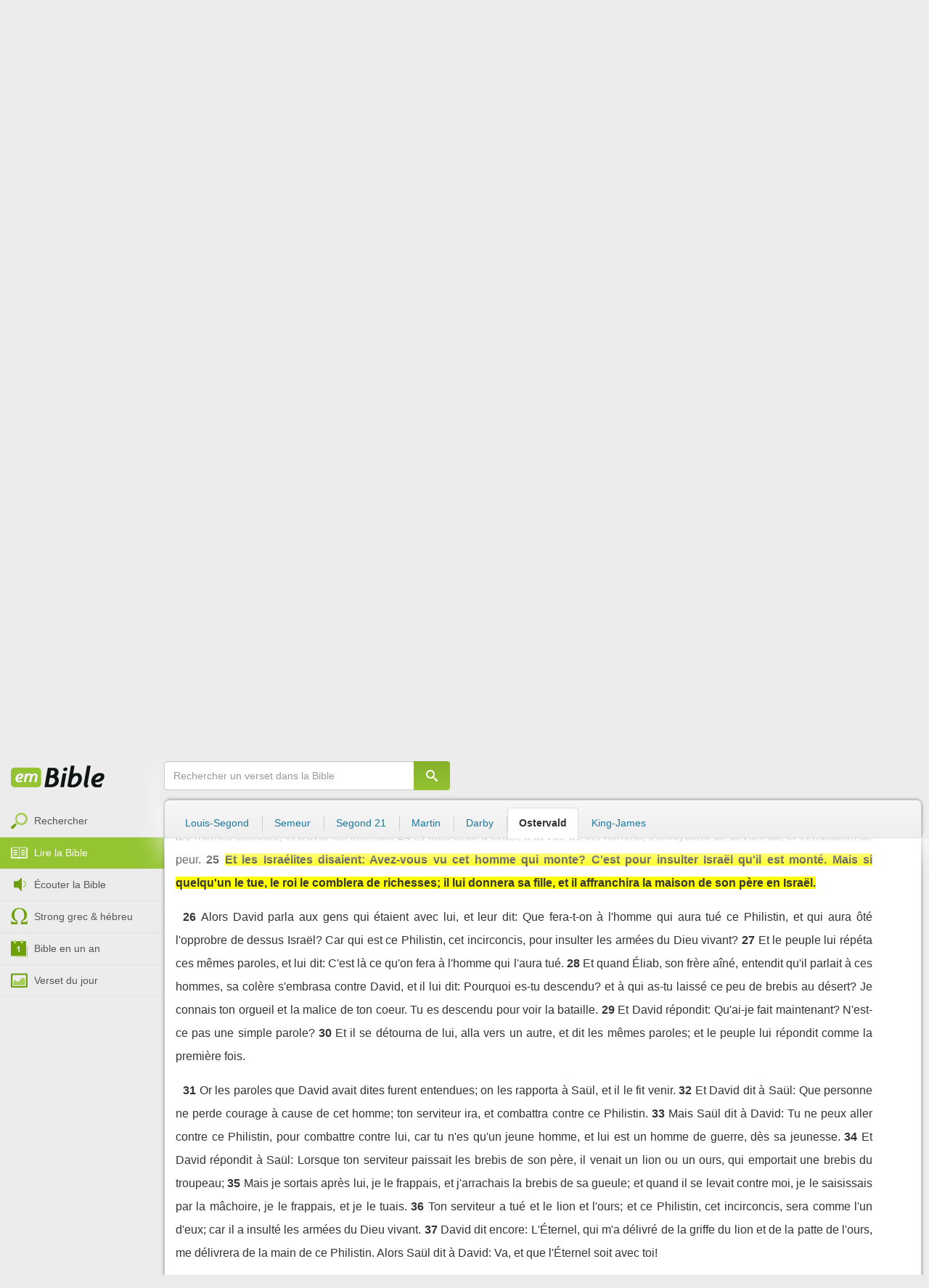

--- FILE ---
content_type: text/html; charset=utf-8
request_url: https://emcitv.com/bible/1-samuel-17-25-ostervald.html
body_size: 12002
content:
<!DOCTYPE html>
<html xmlns="http://www.w3.org/1999/xhtml" xmlns:fb="http://ogp.me/ns/fb#" lang="fr" >
	<head>
		<meta charset="utf-8">
		<title>1 Samuel 17:25 - Bible Ostervald :: EMCI TV</title>
		<meta http-equiv="content-Type" content="text/html; charset=utf-8" />
        <meta name="google-site-verification" content="MBIvGgoZOOWHjniE7Y8hAt6krTpESLScM8ynX20jdNw" />
		<meta name="viewport" content="width=device-width, height=device-height,minimum-scale=1.0,initial-scale=1,maximum-scale=1,user-scalable=no">

						<meta name="ROBOTS" content="noindex, follow" />
		<link rel="stylesheet" href="/app/backvelonic/assets/lib/bootstrap/css/bootstrap.min.css?v=20251104" type="text/css" />
		<link rel="stylesheet" href="/app/common/assets/css/front.css?v=20251104" type="text/css" />
		<link rel="stylesheet" href="/app/common/assets/css/front-surcharge.css?v=20251104" type="text/css" />
		<link rel="stylesheet" href="/app/common/assets/css/front-widget.css?v=20251104" type="text/css" />
		<link rel="stylesheet" href="/app/common/assets/css/front-layout-full.css?v=20251104" type="text/css" />
		<link rel="stylesheet" href="/app/bible/assets/css/bible.css?v=20251104" type="text/css" />
		<script type="text/javascript" src="//cdnjs.cloudflare.com/ajax/libs/jquery/2.2.4/jquery.min.js"></script>
		<script type="text/javascript" src="/app/common/assets/js/cache/jquery-plugin-2510282207.min.js"></script>
		<script type="text/javascript" src="/app/common/assets/js/cache/front-2510282207.min.js"></script>
		<script type="text/javascript" src="/bible/view/js/js-bible.js?v=07032025-4"></script>
		<script type="text/javascript" src="https://emcitv.com/lib/jquery/plugins/icheck/icheck.min.js?v=20251104"></script>


		<link rel="preload" media="screen" href="https://cdnjs.cloudflare.com/ajax/libs/font-awesome/6.1.1/css/all.min.css" as="style" onload="this.rel='stylesheet'">
		<noscript><link rel="stylesheet" media="screen" href="https://cdnjs.cloudflare.com/ajax/libs/font-awesome/6.1.1/css/all.min.css"></noscript>


	</head>
	
	<body>
<!-- RGPD / COOKIES (1ère partie)  tpl-layount-site //-->
<script>
	// Récupérer le contenu d'un cookie
	function getCookie(name) {
		var dc = document.cookie;
		var prefix = name + "=";
		var begin = dc.indexOf("; " + prefix);
		if (begin == -1) {
			begin = dc.indexOf(prefix);
			if (begin != 0) return null;
		}
		else {
			begin += 2;
			var end = document.cookie.indexOf(";", begin);
			if (end == -1) {
				end = dc.length;
			}
		}
		return decodeURI(dc.substring(begin + prefix.length, end));
	}
	var myCookie = getCookie("unCookie");
</script>

<!-- Global site tag (gtag.js) - Google Analytics 4 -->
<script async src="https://www.googletagmanager.com/gtag/js?id=G-5EMCCYK9SL"></script>
<script>
	if(myCookie.indexOf('analytics') == -1) {
		/*console.log('Script Google Analytics affiché pour cette session.')*/

		window.dataLayer = window.dataLayer || [];
		function gtag(){dataLayer.push(arguments);}
		gtag('js', new Date());
		gtag('config', 'G-5EMCCYK9SL');

	}
</script>
<!-- Facebook code -->
<div id="fb-root"></div>
<script type="text/javascript">
	if(myCookie.indexOf('facebook') == -1) {

		window.fbAsyncInit = function () {
			FB.init({
				appId: '169987486365852',
				cookie: true,
				xfbml: true,
				version: 'v3.0'
			});
		};
		(function (d, s, id) {
			var js, fjs = d.getElementsByTagName(s)[0];
			if (d.getElementById(id)) {
				return;
			}
			js = d.createElement(s);
			js.id = id;
			js.src = "https://connect.facebook.net/fr_FR/sdk.js";
			fjs.parentNode.insertBefore(js, fjs);
		}(document, 'script', 'facebook-jssdk'));

	}
</script>



<div id="background"></div>
<div id="overlay"></div>
<a id="back-top" href="javascript:void(0)" class="back-top-"><i class="icomoon-arrow-up-2"></i></a>

<div class="viewport">
	<div class="frame">

	    <div id="menu-slider" class="menu navbar-collapse width"> 
	      <div class="collapse-inner">
			<div class="navbar"><div class="navbar-inner clearfix"><div class="menu-label"></div><div class="connexion-container"></div></div></div>
	        <div class="nav-container"><ul class="nav nav-pills nav-stacked" role="menu"></ul></div>
	        <div class="menu-mobile-astuce-img-load"></div>
	      </div>
	    </div>
		 
		<div class="view">
		
			<header id="header" class="navbar-fixed-top" data-current-category="bible-read">
				<script>
	window.jsonSubmenu = {"bible":{"Accueil":{"url":"https:\/\/www.emcitv.com\/bible\/","id":"bible-home"},"Rechercher un verset":{"url":"https:\/\/www.emcitv.com\/bible\/search\/","id":"bible-search"},"Lire la Bible":{"url":"https:\/\/www.emcitv.com\/bible\/lire-la-bible.html","id":"bible-read"},"Bible en audio":{"url":"https:\/\/www.emcitv.com\/bible\/audio\/","id":"bible-listen"},"Grec \/ H\u00e9breu":{"url":"https:\/\/www.emcitv.com\/bible\/strong-biblique.html","id":"bible-strongs"},"Bible en 1 an":{"url":"https:\/\/www.emcitv.com\/bible\/bible-en-un-an\/","id":"bible-one-year"},"Verset du jour":{"url":"https:\/\/www.emcitv.com\/bible\/verset-du-jour\/","id":"bible-dailyverse"}}};
	window.topMenuActiveItem = 'bible';
</script>
<div class="navbar navbar-default">

	<div class="navbar-inner">

		<!-- BTN TO SLIDE MENU -->
		<button class="navbar-toggle btn-slider visible-xs visible-sm">
			<span class="icon-bar"></span>
			<span class="icon-bar"></span>
			<span class="icon-bar"></span>
		</button>

		<!-- BRAND -->
				<div class="brand-container">
			<a class="navbar-brand" title="EMCI TV" href="/"><span class="navbar-sprite-logo logo">EMCI TV</span></a>
		</div>


		<div class="menu-container visible-md visible-lg">
			<div class="menu">
				<ul role="menu" class="">
					<li role="menutitem" class="direct opt-menu-never"><a href="/direct/"><i></i>Direct 24/7</a></li><li role="menutitem" class="emissions opt-menu-never"><a href="/video/emission/"><i></i>Replay</a></li><li role="menutitem" class="grilletv opt-menu-never"><a href="/programmes/"><i></i>Grille TV</a></li><li role="menutitem" class="bible opt-menu-never force-visible active"><a href="/bible/"><i></i>Bible</a></li><li role="menutitem" class="donation opt-menu-never"><a href="https://emci.org/don/"><i></i>Faire un don</a></li><li role="menutitem" class="partner opt-menu"><a href="https://emci.org/don/partner/"><i></i>Espace partenaires</a></li><li role="menutitem" class="audio opt-menu"><a href="/audio/"><i></i>Podcast audio</a></li><li role="menutitem" class="auteur opt-menu"><a href="/auteur/"><i></i>Orateurs</a></li><li role="menutitem" class="more more"><a href="javascript:;"><i></i>Plus <span class='caret'></span></a></li>				</ul>
			</div>
		</div>

		<!-- SEARCH DESKTOP -->
		<div class="wrapper-right visible-md visible-lg">

			<style type="text/css">
				.btn-don {
					display: inline-block;
					position: relative;
					top: 50%;
					transform: translateY(34%);
					color: #fff;
					background-color: #3FA5EC;
					border-radius: 7px;
					border: none;
					padding: 7px 12px;
					margin-right: 12px;
					outline: none;
					font-size: 14px;
				}

				.navbar-inner .donation.opt-menu-never, .wrap-give {
					display: none !important;
				}

				.btn-don span {
					margin-left: 4px;
				}

				.btn-don:hover {
					background-color: #3FA5EC;
				}

				.btn-don i {
					display: inline-block;
					position: relative;
					top: 0px;
					left: 0px;
					font-size: 16px;
					transform-origin: center center;
				}

				.btn-don:hover i {
					backface-visibility: hidden;
					-webkit-font-smoothing: subpixel-antialiased;
					-webkit-filter: blur(0);
					animation: pulse 1.3s infinite;

				}

				@keyframes pulse {
					0%, 20% {
						left: 0px;
						transform: scale(1);
					}
					30% {
						transform: scale(1.12);
					}
					50% {
						transform: scale(1);
					}
					60% {
						transform: scale(1.15);
					}
					70%, 100% {
						left: 0px;
						transform: scale(1);
					}
				}
			</style>

			                <a class="btn btn-primary btn-don" href="/don?utm_source=siteemci&utm_medium=bouton_topmenu&utm_content=%2Fbible%2F1-samuel-17-25-ostervald.html">
                    <i class="fas fa-heart"></i><span>Faire un don</span>
                </a>
            
			<!-- SEARCH for desktop -->
			<form class="navbar-form form-search" action="https://emcitv.com/search/" role="search">

				<div class="dropdown">
					<input type="text" class="form-control search-query" placeholder="Mots clés ou référence" value="" name="search" autocomplete="off" >
					<span class="icomoon-search" id="search-submit"></span>
					<ul class="dropdown-menu dropdown-search-option pull-right">
						<li role="presentation" class="dropdown-header">Rechercher</li>
						<li><div class="radio"><label><input type="radio" name="space" value="site" data-placeholder="Rechercher" > Sur le site</label></div></li>
						<li><div class="radio"><label><input type="radio" name="space" value="bible" data-placeholder="Mots clés ou référence" checked="checked"> Dans la bible</label></div></li>
					</ul>

				</div>

			</form>

		</div>

		
		<style>
			.btn-don-mobile {
				display: inline-block;
				position: absolute;
				top: 50%;
				right: 50px;
				border: none;
				padding: 0;
				margin-right: 12px;
				outline: none;
				transform: translateY(-50%);
			}


			.btn-don-mobile i {
				display: inline-block;
				position: relative;
				top: 0;
				left: 3px;
				width: 30%;
				color: #00A2F0;
				font-size: 22px;
			}

			.btn-don-mobile i.active {
				animation: pulse 1s forwards ease-in-out;
			}

			.btn-don-mobile div.text {
				display: inline-block;
				position: relative;
				top: 50%;
				left: 2px;
				width: 70%;
                text-align: right;
			}

			.btn-don-mobile span {
				display: block;
				position: relative;
				top: 0;
				left: 0;
				width: 100%;
				font-size: 8px;
				font-family: Arial;
				color: #fff;
				margin: 0;
				padding: 0;
				padding-right: 3px;
				line-height: 1.1;
				text-transform: uppercase;
			}

			@keyframes pulse {
				0%, 20% {
					transform: scale(1);
				}
				30% {
					transform: scale(1.12);
				}
				50% {
					transform: scale(1);
				}
				60% {
					transform: scale(1.15);
				}
				70%, 100% {
					transform: scale(1);
				}
			}

		</style>

		<script>
			setTimeout(function() {
				$('.btn-don-mobile i').addClass('active');
				setInterval(function() {
					$('.btn-don-mobile i').toggleClass('active');
				}, 4000); 
			}, 5000); 
		</script>

		        <a class="btn-don-mobile visible-xs visible-sm" href="/don?utm_source=siteemci&utm_medium=bouton_topmenu&utm_content=%2Fbible%2F1-samuel-17-25-ostervald.html">
            <div class="text"><span>faire </span><span> un don</span></div><i class="fas fa-heart"></i>
        </a>
        

		<!-- SEARCH for mobile & tablet -->
		<div class="search-wrapper-container hide">
			<div class="search-wrapper">
				<div class="btn-close-search"><span class="icomoon-close"></span></div>
			</div>
		</div>

		<div class="btn-search visible-xs visible-sm"><span class="icomoon-search"></span></div>

	</div>

</div>


				
			</header>

			
			
			<section id="content" class="clearfix">
				<script>
	jQuery("#header").addClass("no-fixed").removeClass("navbar-fixed-top").css("display","block");
</script>

<div id="bible" class="clearfix">

		<!-- Menu bible -->
		<div class="hidden-xs" id="menu-bible" data-spy="affix">
		
			<div class="menu-brand">
	          <a class="brand" href="/bible/" title="La Bible en ligne">La Bible en ligne</a>
	        </div>
			
			<ul class="nav nav-pills nav-stacked" role="menu"><li role="menuitem" class="bible-search"><a href="/bible/search/"><i></i>Rechercher</a></li>
<li role="menuitem" class="bible-read active"><a href="/bible/lire-la-bible.html"><i></i>Lire la Bible</a></li>
<li role="menuitem" class="bible-listen"><a href="/bible/audio/"><i></i>Écouter la Bible</a></li>
<li role="menuitem" class="bible-strongs"><a href="/bible/strong-biblique.html"><i></i>Strong grec & hébreu</a></li>
<li role="menuitem" class="bible-one-year"><a href="/bible/bible-en-un-an/"><i></i>Bible en un an</a></li>
<li role="menuitem" class="bible-dailyverse"><a href="/bible/verset-du-jour/"><i></i>Verset du jour</a></li>
</ul>

		</div>
		
		
		<div class="center-top-wrap affix-search-bar" data-spy="affix">
		
			<!-- Search in Bible -->
<div id="bible-search" >
	<form class="search-bible" action="/bible/search/" method="get" role="search" target="_parent">
        	<div class="input-group">
	        	<input type="text" class="form-control input-search" placeholder="Rechercher un verset dans la Bible" value="" name="search"
					   maxlength="60"
					   autocomplete="off">
	        	<span class="input-group-btn"><button class="btn btn-default btn-submit-form no-outline" type="button"><i class="icomoon-search"></i></button></span>
	        </div>
    </form>
</div>



			
<div id="nav-versions" class="submenu">
	<ul class="nav nav-tabs">
		
			<li><a href="/bible/1-samuel-17-25-LSG.html#25">Louis-Segond</a></li>
			<li><a href="/bible/1-samuel-17-25-semeur.html#25">Semeur</a></li>
			<li><a href="/bible/1-samuel-17-25-segond_21.html#25">Segond 21</a></li>
			<li><a href="/bible/1-samuel-17-25-martin.html#25">Martin</a></li>
			<li><a href="/bible/1-samuel-17-25-darby.html#25">Darby</a></li>
			<li class="active"><a href="/bible/1-samuel-17-25-ostervald.html#25">Ostervald</a></li>
			<li><a href="/bible/1-samuel-17-25-kingjames.html#25">King-James</a></li>
	</ul>
</div>
			
		</div>
		
		<div class="center-wrap cleafix">
		
			<!-- Main content -->
			<div class="main-content cleafix">
			    <div class="read-bible clearfix">

		<div class="read-bible-ct">

				<div class="toolbar">
				
					<div class="title-wrap">
						
						<h1 class="book"><a id="book-selector" href="#" data-current-book="09O" data-toggle="modal" data-target="#modal-book-selector">1 Samuel<i class="icon-book icomoon-arrow-down-2"></i></a> <span class="label-chapters">chapitre 17</span></h1>

						   	
						<div class="select-chapters">
							<select class="form-control" onchange="document.location.href = jQuery(this).val()">
																<option value="/bible/1-samuel.html" >Chapitre 01</option>
								<option value="/bible/1-samuel-2.html" >Chapitre 02</option>
								<option value="/bible/1-samuel-3.html" >Chapitre 03</option>
								<option value="/bible/1-samuel-4.html" >Chapitre 04</option>
								<option value="/bible/1-samuel-5.html" >Chapitre 05</option>
								<option value="/bible/1-samuel-6.html" >Chapitre 06</option>
								<option value="/bible/1-samuel-7.html" >Chapitre 07</option>
								<option value="/bible/1-samuel-8.html" >Chapitre 08</option>
								<option value="/bible/1-samuel-9.html" >Chapitre 09</option>
								<option value="/bible/1-samuel-10.html" >Chapitre 10</option>
								<option value="/bible/1-samuel-11.html" >Chapitre 11</option>
								<option value="/bible/1-samuel-12.html" >Chapitre 12</option>
								<option value="/bible/1-samuel-13.html" >Chapitre 13</option>
								<option value="/bible/1-samuel-14.html" >Chapitre 14</option>
								<option value="/bible/1-samuel-15.html" >Chapitre 15</option>
								<option value="/bible/1-samuel-16.html" >Chapitre 16</option>
								<option value="/bible/1-samuel-17.html" selected="selected">Chapitre 17</option>
								<option value="/bible/1-samuel-18.html" >Chapitre 18</option>
								<option value="/bible/1-samuel-19.html" >Chapitre 19</option>
								<option value="/bible/1-samuel-20.html" >Chapitre 20</option>
								<option value="/bible/1-samuel-21.html" >Chapitre 21</option>
								<option value="/bible/1-samuel-22.html" >Chapitre 22</option>
								<option value="/bible/1-samuel-23.html" >Chapitre 23</option>
								<option value="/bible/1-samuel-24.html" >Chapitre 24</option>
								<option value="/bible/1-samuel-25.html" >Chapitre 25</option>
								<option value="/bible/1-samuel-26.html" >Chapitre 26</option>
								<option value="/bible/1-samuel-27.html" >Chapitre 27</option>
								<option value="/bible/1-samuel-28.html" >Chapitre 28</option>
								<option value="/bible/1-samuel-29.html" >Chapitre 29</option>
								<option value="/bible/1-samuel-30.html" >Chapitre 30</option>
								<option value="/bible/1-samuel-31.html" >Chapitre 31</option>

							</select>
						</div>
						
						<a class="btn btn-default btn-listen" href="/bible/audio/1-samuel-17.html" title="Ecouter 1 Samuel 17" rel="tooltip">
							<span class="icomoon-volume-medium"></span>
						</a>
					</div>
					
					<div class="options-wrap">
					
						<label class="checkbox-inline" title="Comparer les traductions"> 
						  <input type="checkbox" id="check_box_compare" name="check_box_compare"  value="1"> Comparer
						</label>
						
						<label class="checkbox-inline" title="Afficher les strongs">
						  <input type="checkbox" id="check_box_strong" name="check_box_strong"  value="1"> Strongs
						</label>

					</div>
					
			    </div>

			    
			    <div class="list-chapters">

			                  
					<ul class="pagination visible-sm visible-md visible-lg">
			        				        	<li class=""><a href="/bible/1-samuel.html" onfocus="this.blur()" >01</a></li>
			        	<li class=""><a href="/bible/1-samuel-2.html" onfocus="this.blur()" >02</a></li>
			        	<li class=""><a href="/bible/1-samuel-3.html" onfocus="this.blur()" >03</a></li>
			        	<li class=""><a href="/bible/1-samuel-4.html" onfocus="this.blur()" >04</a></li>
			        	<li class=""><a href="/bible/1-samuel-5.html" onfocus="this.blur()" >05</a></li>
			        	<li class=""><a href="/bible/1-samuel-6.html" onfocus="this.blur()" >06</a></li>
			        	<li class=""><a href="/bible/1-samuel-7.html" onfocus="this.blur()" >07</a></li>
			        	<li class=""><a href="/bible/1-samuel-8.html" onfocus="this.blur()" >08</a></li>
			        	<li class=""><a href="/bible/1-samuel-9.html" onfocus="this.blur()" >09</a></li>
			        	<li class=""><a href="/bible/1-samuel-10.html" onfocus="this.blur()" >10</a></li>
			        	<li class=""><a href="/bible/1-samuel-11.html" onfocus="this.blur()" >11</a></li>
			        	<li class=""><a href="/bible/1-samuel-12.html" onfocus="this.blur()" >12</a></li>
			        	<li class=""><a href="/bible/1-samuel-13.html" onfocus="this.blur()" >13</a></li>
			        	<li class=""><a href="/bible/1-samuel-14.html" onfocus="this.blur()" >14</a></li>
			        	<li class=""><a href="/bible/1-samuel-15.html" onfocus="this.blur()" >15</a></li>
			        	<li class=""><a href="/bible/1-samuel-16.html" onfocus="this.blur()" >16</a></li>
			        	<li class="active"><a href="/bible/1-samuel-17.html" onfocus="this.blur()" >17</a></li>
			        	<li class=""><a href="/bible/1-samuel-18.html" onfocus="this.blur()" >18</a></li>
			        	<li class=""><a href="/bible/1-samuel-19.html" onfocus="this.blur()" >19</a></li>
			        	<li class=""><a href="/bible/1-samuel-20.html" onfocus="this.blur()" >20</a></li>
			        	<li class=""><a href="/bible/1-samuel-21.html" onfocus="this.blur()" >21</a></li>
			        	<li class=""><a href="/bible/1-samuel-22.html" onfocus="this.blur()" >22</a></li>
			        	<li class=""><a href="/bible/1-samuel-23.html" onfocus="this.blur()" >23</a></li>
			        	<li class=""><a href="/bible/1-samuel-24.html" onfocus="this.blur()" >24</a></li>
			        	<li class=""><a href="/bible/1-samuel-25.html" onfocus="this.blur()" >25</a></li>
			        	<li class=""><a href="/bible/1-samuel-26.html" onfocus="this.blur()" >26</a></li>
			        	<li class=""><a href="/bible/1-samuel-27.html" onfocus="this.blur()" >27</a></li>
			        	<li class=""><a href="/bible/1-samuel-28.html" onfocus="this.blur()" >28</a></li>
			        	<li class=""><a href="/bible/1-samuel-29.html" onfocus="this.blur()" >29</a></li>
			        	<li class=""><a href="/bible/1-samuel-30.html" onfocus="this.blur()" >30</a></li>
			        	<li class=""><a href="/bible/1-samuel-31.html" onfocus="this.blur()" >31</a></li>

			        </ul>
			        
			    </div>
			    
			    
			<script>
    $(function() {
        jQuery.getScript("/marshmallow/marshmallow.php:pushScript?idType=15");
    })
</script>

<div id="marshmallow-push" class="modal marshmallow-push" tabindex="-1" role="dialog" aria-hidden="true"></div>

<script type="text/javascript" async src="//l.getsitecontrol.com/k4yp5zj4.js"></script>			    <!-- LIST VERSES -->
			    <div class="list-verses">
			    	<div class="p">
<span class="verse v1">
<a href="1-samuel-17-1.html#1" class="num">1</a> 
<span class="content ">Or, les Philistins assemblèrent leurs armées pour combattre; et ils s'assemblèrent à Soco, qui est de Juda, et campèrent entre Soco et Azéka, à Éphès-Dammim.</span> 
</span> 
<span class="verse v2">
<a href="1-samuel-17-2.html#2" class="num">2</a> 
<span class="content ">Saül aussi et les hommes d'Israël s'assemblèrent, et campèrent dans la vallée du chêne; et ils se rangèrent en bataille contre les Philistins.</span> 
</span> 
</div>
<div class="p">
<span class="verse v3">
<a href="1-samuel-17-3.html#3" class="num">3</a> 
<span class="content ">Or, les Philistins étaient sur la montagne d'un côté, et les Israélites sur la montagne de l'autre côté, et la vallée était entre eux.</span> 
</span> 
<span class="verse v4">
<a href="1-samuel-17-4.html#4" class="num">4</a> 
<span class="content ">Alors sortit du camp des Philistins un homme qui se présenta entre les deux armées, et qui s'appelait Goliath; il était de Gath; il avait six coudées et une palme de haut.</span> 
</span> 
<span class="verse v5">
<a href="1-samuel-17-5.html#5" class="num">5</a> 
<span class="content ">Il avait un casque d'airain sur la tête, et il était revêtu d'une cuirasse à écailles, et cette cuirasse pesait cinq mille sicles d'airain.</span> 
</span> 
<span class="verse v6">
<a href="1-samuel-17-6.html#6" class="num">6</a> 
<span class="content ">Il avait aussi des jambières d'airain sur les jambes, et un javelot d'airain entre les épaules.</span> 
</span> 
<span class="verse v7">
<a href="1-samuel-17-7.html#7" class="num">7</a> 
<span class="content ">Le bois de sa lance était comme l'ensouple d'un tisserand, et la pointe de sa lance pesait six cents sicles de fer; et celui qui portait son bouclier marchait devant lui.</span> 
</span> 
<span class="verse v8">
<a href="1-samuel-17-8.html#8" class="num">8</a> 
<span class="content ">Il se présenta donc, et il cria aux troupes rangées d'Israël, et leur dit: Pourquoi sortez-vous pour vous ranger en bataille? Ne suis-je pas le Philistin, et vous, n'êtes-vous pas serviteurs de Saül? Choisissez-vous un homme, et qu'il descende contre moi;</span> 
</span> 
<span class="verse v9">
<a href="1-samuel-17-9.html#9" class="num">9</a> 
<span class="content ">S'il a l'avantage, en combattant avec moi, et qu'il me tue, nous vous serons assujettis; mais si j'ai l'avantage sur lui et que je le tue, vous nous serez assujettis, et vous nous servirez.</span> 
</span> 
<span class="verse v10">
<a href="1-samuel-17-10.html#10" class="num">10</a> 
<span class="content ">Et le Philistin dit: J'ai insulté aujourd'hui les troupes rangées d'Israël. Donnez-moi un homme, et nous combattrons ensemble.</span> 
</span> 
<span class="verse v11">
<a href="1-samuel-17-11.html#11" class="num">11</a> 
<span class="content ">Et Saül et tous les Israélites, ayant entendu ces paroles du Philistin, furent effrayés, et eurent une fort grande peur.</span> 
</span> 
</div>
<div class="p">
<span class="verse v12">
<a href="1-samuel-17-12.html#12" class="num">12</a> 
<span class="content ">Or, David était fils de cet homme éphratien, de Bethléhem de Juda, nommé Isaï, qui avait huit fils, et cet homme, au temps de Saül, était avancé en âge.</span> 
</span> 
<span class="verse v13">
<a href="1-samuel-17-13.html#13" class="num">13</a> 
<span class="content ">Les trois plus grands fils d'Isaï s'en étaient allés, et avaient suivi Saül à la guerre. Et ses trois fils qui étaient allés à la guerre, s'appelaient, l'aîné Éliab, le second Abinadab, et le troisième Shamma.</span> 
</span> 
<span class="verse v14">
<a href="1-samuel-17-14.html#14" class="num">14</a> 
<span class="content ">Et David était le plus jeune; et les trois plus grands suivaient Saül.</span> 
</span> 
<span class="verse v15">
<a href="1-samuel-17-15.html#15" class="num">15</a> 
<span class="content ">Et David allait et revenait d'auprès de Saül pour paître les brebis de son père, à Bethléhem.</span> 
</span> 
</div>
<div class="p">
<span class="verse v16">
<a href="1-samuel-17-16.html#16" class="num">16</a> 
<span class="content ">Et le Philistin s'approchait matin et soir, et il se présenta ainsi pendant quarante jours.</span> 
</span> 
<span class="verse v17">
<a href="1-samuel-17-17.html#17" class="num">17</a> 
<span class="content ">Et Isaï dit à David, son fils: Prends-donc pour tes frères cet épha de froment rôti et ces dix pains, et porte-les promptement au camp, à tes frères;</span> 
</span> 
<span class="verse v18">
<a href="1-samuel-17-18.html#18" class="num">18</a> 
<span class="content ">Tu porteras aussi ces dix fromages de lait au capitaine de leur millier; et tu visiteras tes frères pour savoir s'ils se portent bien; et tu m'en apporteras des nouvelles certaines.</span> 
</span> 
<span class="verse v19">
<a href="1-samuel-17-19.html#19" class="num">19</a> 
<span class="content ">Or, Saül, et eux, et tous les hommes d'Israël étaient dans la vallée du chêne, combattant contre les Philistins.</span> 
</span> 
<span class="verse v20">
<a href="1-samuel-17-20.html#20" class="num">20</a> 
<span class="content ">David se leva donc de bon matin, laissa les brebis à un gardien, prit sa charge, et s'en alla, comme Isaï lui avait commandé, et arriva au retranchement. Or, l'armée sortait pour se ranger en bataille, et poussait des cris de guerre;</span> 
</span> 
<span class="verse v21">
<a href="1-samuel-17-21.html#21" class="num">21</a> 
<span class="content ">Et les Israélites et les Philistins avaient rangé armée contre armée.</span> 
</span> 
<span class="verse v22">
<a href="1-samuel-17-22.html#22" class="num">22</a> 
<span class="content ">Alors David se déchargea de son fardeau, le laissa entre les mains de celui qui gardait le bagage, et courut vers les rangs de l'armée. Il vint donc, et demanda à ses frères s'ils se portaient bien;</span> 
</span> 
<span class="verse v23">
<a href="1-samuel-17-23.html#23" class="num">23</a> 
<span class="content ">Et comme il parlait avec eux, voici, l'homme qui se présentait entre les deux armées, le Philistin, de Gath, nommé Goliath, monta hors des rangs des Philistins et prononça les mêmes discours; et David les entendit.</span> 
</span> 
<span class="verse v24">
<a href="1-samuel-17-24.html#24" class="num">24</a> 
<span class="content ">Et tous ceux d'Israël, à la vue de cet homme, s'enfuyaient de devant lui, et tremblaient de peur.</span> 
</span> 
<span class="verse v25">
<a href="1-samuel-17-25.html#25" class="num">25</a> 
<span class="content highlight">Et les Israélites disaient: Avez-vous vu cet homme qui monte? C'est pour insulter Israël qu'il est monté. Mais si quelqu'un le tue, le roi le comblera de richesses; il lui donnera sa fille, et il affranchira la maison de son père en Israël.</span> 
</span> 
</div>
<div class="p">
<span class="verse v26">
<a href="1-samuel-17-26.html#26" class="num">26</a> 
<span class="content ">Alors David parla aux gens qui étaient avec lui, et leur dit: Que fera-t-on à l'homme qui aura tué ce Philistin, et qui aura ôté l'opprobre de dessus Israël? Car qui est ce Philistin, cet incirconcis, pour insulter les armées du Dieu vivant?</span> 
</span> 
<span class="verse v27">
<a href="1-samuel-17-27.html#27" class="num">27</a> 
<span class="content ">Et le peuple lui répéta ces mêmes paroles, et lui dit: C'est là ce qu'on fera à l'homme qui l'aura tué.</span> 
</span> 
<span class="verse v28">
<a href="1-samuel-17-28.html#28" class="num">28</a> 
<span class="content ">Et quand Éliab, son frère aîné, entendit qu'il parlait à ces hommes, sa colère s'embrasa contre David, et il lui dit: Pourquoi es-tu descendu? et à qui as-tu laissé ce peu de brebis au désert? Je connais ton orgueil et la malice de ton coeur. Tu es descendu pour voir la bataille.</span> 
</span> 
<span class="verse v29">
<a href="1-samuel-17-29.html#29" class="num">29</a> 
<span class="content ">Et David répondit: Qu'ai-je fait maintenant? N'est-ce pas une simple parole?</span> 
</span> 
<span class="verse v30">
<a href="1-samuel-17-30.html#30" class="num">30</a> 
<span class="content ">Et il se détourna de lui, alla vers un autre, et dit les mêmes paroles; et le peuple lui répondit comme la première fois.</span> 
</span> 
</div>
<div class="p">
<span class="verse v31">
<a href="1-samuel-17-31.html#31" class="num">31</a> 
<span class="content ">Or les paroles que David avait dites furent entendues; on les rapporta à Saül, et il le fit venir.</span> 
</span> 
<span class="verse v32">
<a href="1-samuel-17-32.html#32" class="num">32</a> 
<span class="content ">Et David dit à Saül: Que personne ne perde courage à cause de cet homme; ton serviteur ira, et combattra contre ce Philistin.</span> 
</span> 
<span class="verse v33">
<a href="1-samuel-17-33.html#33" class="num">33</a> 
<span class="content ">Mais Saül dit à David: Tu ne peux aller contre ce Philistin, pour combattre contre lui, car tu n'es qu'un jeune homme, et lui est un homme de guerre, dès sa jeunesse.</span> 
</span> 
<span class="verse v34">
<a href="1-samuel-17-34.html#34" class="num">34</a> 
<span class="content ">Et David répondit à Saül: Lorsque ton serviteur paissait les brebis de son père, il venait un lion ou un ours, qui emportait une brebis du troupeau;</span> 
</span> 
<span class="verse v35">
<a href="1-samuel-17-35.html#35" class="num">35</a> 
<span class="content ">Mais je sortais après lui, je le frappais, et j'arrachais la brebis de sa gueule; et quand il se levait contre moi, je le saisissais par la mâchoire, je le frappais, et je le tuais.</span> 
</span> 
<span class="verse v36">
<a href="1-samuel-17-36.html#36" class="num">36</a> 
<span class="content ">Ton serviteur a tué et le lion et l'ours; et ce Philistin, cet incirconcis, sera comme l'un d'eux; car il a insulté les armées du Dieu vivant.</span> 
</span> 
<span class="verse v37">
<a href="1-samuel-17-37.html#37" class="num">37</a> 
<span class="content ">David dit encore: L'Éternel, qui m'a délivré de la griffe du lion et de la patte de l'ours, me délivrera de la main de ce Philistin. Alors Saül dit à David: Va, et que l'Éternel soit avec toi!</span> 
</span> 
</div>
<div class="p">
<span class="verse v38">
<a href="1-samuel-17-38.html#38" class="num">38</a> 
<span class="content ">Et Saül fit revêtir David de ses vêtements, lui mit un casque d'airain sur la tête, et le revêtit d'une cuirasse;</span> 
</span> 
<span class="verse v39">
<a href="1-samuel-17-39.html#39" class="num">39</a> 
<span class="content ">Puis David ceignit l'épée de Saül sur ses vêtements, et se mit à marcher; car jamais il ne s'y était essayé. Et David dit à Saül: Je ne saurais marcher avec ces armes; car je n'y suis pas accoutumé. Et David les ôta de dessus lui.</span> 
</span> 
<span class="verse v40">
<a href="1-samuel-17-40.html#40" class="num">40</a> 
<span class="content ">Mais il prit en sa main son bâton, et choisit dans le torrent cinq cailloux bien polis, et les mit dans la panetière de berger qu'il avait sur lui, et dans sa poche; et, sa fronde à la main, il s'approcha du Philistin.</span> 
</span> 
</div>
<div class="p">
<span class="verse v41">
<a href="1-samuel-17-41.html#41" class="num">41</a> 
<span class="content ">Le Philistin vint aussi, et s'approcha de David; et l'homme qui portait son bouclier marchait devant lui.</span> 
</span> 
<span class="verse v42">
<a href="1-samuel-17-42.html#42" class="num">42</a> 
<span class="content ">Alors le Philistin regarda, et vit David, et le méprisa; car c'était un jeune homme, blond et beau de visage.</span> 
</span> 
<span class="verse v43">
<a href="1-samuel-17-43.html#43" class="num">43</a> 
<span class="content ">Et le Philistin dit à David: Suis-je un chien que tu viennes contre moi avec des bâtons? Et le Philistin maudit David par ses dieux.</span> 
</span> 
<span class="verse v44">
<a href="1-samuel-17-44.html#44" class="num">44</a> 
<span class="content ">Le Philistin dit encore à David: Viens vers moi, et je donnerai ta chair aux oiseaux du ciel et aux bêtes des champs.</span> 
</span> 
<span class="verse v45">
<a href="1-samuel-17-45.html#45" class="num">45</a> 
<span class="content ">Et David répondit au Philistin: Tu viens contre moi avec l'épée, la lance et le javelot; mais moi, je viens contre toi au nom de l'Éternel des armées, du Dieu des armées d'Israël, que tu as insultées.</span> 
</span> 
<span class="verse v46">
<a href="1-samuel-17-46.html#46" class="num">46</a> 
<span class="content ">Aujourd'hui l'Éternel te livrera entre mes mains; je te tuerai, je t'ôterai la tête, et je donnerai aujourd'hui les cadavres du camp des Philistins aux oiseaux des cieux et aux animaux de la terre; et toute la terre saura qu'Israël a un Dieu;</span> 
</span> 
<span class="verse v47">
<a href="1-samuel-17-47.html#47" class="num">47</a> 
<span class="content ">Et toute cette assemblée saura que l'Éternel ne délivre point par l'épée, ni par la lance; car la bataille est à l'Éternel, qui vous livrera entre nos mains.</span> 
</span> 
</div>
<div class="p">
<span class="verse v48">
<a href="1-samuel-17-48.html#48" class="num">48</a> 
<span class="content ">Et comme le Philistin, s'étant levé, venait et s'avançait à la rencontre de David, David se hâta, et courut vers la ligne de bataille à la rencontre du Philistin.</span> 
</span> 
<span class="verse v49">
<a href="1-samuel-17-49.html#49" class="num">49</a> 
<span class="content ">Alors David mit la main à sa panetière, en prit une pierre, la lança avec sa fronde, et frappa le Philistin au front; et la pierre s'enfonça dans son front; et il tomba le visage contre terre.</span> 
</span> 
<span class="verse v50">
<a href="1-samuel-17-50.html#50" class="num">50</a> 
<span class="content ">Ainsi David, avec une fronde et une pierre, fut plus fort que le Philistin, et il frappa le Philistin et le fit mourir. Or David n'avait point d'épée en sa main;</span> 
</span> 
<span class="verse v51">
<a href="1-samuel-17-51.html#51" class="num">51</a> 
<span class="content ">Et David courut, se jeta sur le Philistin, prit son épée, la tira du fourreau, le tua, et lui coupa la tête. Et les Philistins, voyant que leur homme vaillant était mort, s'enfuirent.</span> 
</span> 
<span class="verse v52">
<a href="1-samuel-17-52.html#52" class="num">52</a> 
<span class="content ">Alors les hommes d'Israël et de Juda se levèrent, jetèrent des cris de joie, et poursuivirent les Philistins jusqu'à l'entrée de la vallée, et jusqu'aux portes d'Ékron; et les Philistins blessés à mort tombèrent par le chemin de Shaarajim, jusqu'à Gath, et jusqu'à Ékron.</span> 
</span> 
<span class="verse v53">
<a href="1-samuel-17-53.html#53" class="num">53</a> 
<span class="content ">Puis les enfants d'Israël revinrent de la poursuite des Philistins, et pillèrent leur camp.</span> 
</span> 
<span class="verse v54">
<a href="1-samuel-17-54.html#54" class="num">54</a> 
<span class="content ">Et David prit la tête du Philistin, et la porta à Jérusalem; et il mit les armes dans sa tente.</span> 
</span> 
</div>
<div class="p">
<span class="verse v55">
<a href="1-samuel-17-55.html#55" class="num">55</a> 
<span class="content ">Or, quand Saül vit David, sortant à la rencontre du Philistin, il dit à Abner, chef de l'armée: Abner, de qui ce jeune homme est-il fils? Et Abner répondit: Aussi vrai que ton âme vit, ô roi, je n'en sais rien.</span> 
</span> 
<span class="verse v56">
<a href="1-samuel-17-56.html#56" class="num">56</a> 
<span class="content ">Et le roi dit: Informe-toi de qui ce jeune homme est fils.</span> 
</span> 
<span class="verse v57">
<a href="1-samuel-17-57.html#57" class="num">57</a> 
<span class="content ">Et quand David revint de tuer le Philistin, Abner le prit et le mena devant Saül, avec la tête du Philistin à la main.</span> 
</span> 
<span class="verse v58">
<a href="1-samuel-17-58.html#58" class="num">58</a> 
<span class="content ">Et Saül lui dit: Jeune homme, de qui es-tu fils? David répondit: Je suis fils de ton serviteur, Isaï, Bethléhémite.</span> 
</span> 
</div>

			    </div>
	
			   	
			   	<!-- PAGINATION -->
				<ul class="pager">
				  	<li class="previous"><a href="/bible/1-samuel-16.html">« Chapitre 16</a></li>
				  	<li class="next"><a href="/bible/1-samuel-18.html">Chapitre 18 »</a></li>
				</ul>

				<!-- COPYRIGHTS -->
				<div style="clear:both;height:15px"></div>
				<div style="clear:both;font-size:12px;text-align: center; color: grey;margin:15px">Cette Bible est dans le domaine public</div>

		</div>

</div>



			<div id="modal-book-selector" class="modal">
			  <div class="modal-dialog">
			    <div class="modal-content">
			      <div class="modal-header">
			        <button type="button" class="close" data-dismiss="modal" aria-hidden="true">&times;</button>
			        <h4 class="modal-title">Livres de la Bible</h4>
			      </div>
			      <div class="modal-body">
			        
			      		<div class="row">
			      			<div class="col-xs-6">
			      				<div class="col-title">Ancien Testament <span class="caret"></span></div>
			      				<div class="list-group"><a href="/bible/genese.html" data-book-id="01O" class="list-group-item">Genèse</a><a href="/bible/exode.html" data-book-id="02O" class="list-group-item">Exode</a><a href="/bible/levitique.html" data-book-id="03O" class="list-group-item">Lévitique</a><a href="/bible/nombres.html" data-book-id="04O" class="list-group-item">Nombres</a><a href="/bible/deuteronome.html" data-book-id="05O" class="list-group-item">Deutéronome</a><a href="/bible/josue.html" data-book-id="06O" class="list-group-item">Josué</a><a href="/bible/juges.html" data-book-id="07O" class="list-group-item">Juges</a><a href="/bible/ruth.html" data-book-id="08O" class="list-group-item">Ruth</a><a href="/bible/1-samuel.html" data-book-id="09O" class="list-group-item">1 Samuel</a><a href="/bible/2-samuel.html" data-book-id="10O" class="list-group-item">2 Samuel</a><a href="/bible/1-rois.html" data-book-id="11O" class="list-group-item">1 Rois</a><a href="/bible/2-rois.html" data-book-id="12O" class="list-group-item">2 Rois</a><a href="/bible/1-chroniques.html" data-book-id="13O" class="list-group-item">1 Chroniques</a><a href="/bible/2-chroniques.html" data-book-id="14O" class="list-group-item">2 Chroniques</a><a href="/bible/esdras.html" data-book-id="15O" class="list-group-item">Esdras</a><a href="/bible/nehemie.html" data-book-id="16O" class="list-group-item">Néhémie</a><a href="/bible/esther.html" data-book-id="17O" class="list-group-item">Esther</a><a href="/bible/job.html" data-book-id="18O" class="list-group-item">Job</a><a href="/bible/psaumes.html" data-book-id="19O" class="list-group-item">Psaumes</a><a href="/bible/proverbes.html" data-book-id="20O" class="list-group-item">Proverbes</a><a href="/bible/ecclesiaste.html" data-book-id="21O" class="list-group-item">Ecclésiaste</a><a href="/bible/cantique-des-cantiques.html" data-book-id="22O" class="list-group-item">Cantique des cantiques</a><a href="/bible/esaie.html" data-book-id="23O" class="list-group-item">Esaïe</a><a href="/bible/jeremie.html" data-book-id="24O" class="list-group-item">Jérémie</a><a href="/bible/lamentations.html" data-book-id="25O" class="list-group-item">Lamentations</a><a href="/bible/ezechiel.html" data-book-id="26O" class="list-group-item">Ezéchiel</a><a href="/bible/daniel.html" data-book-id="27O" class="list-group-item">Daniel</a><a href="/bible/osee.html" data-book-id="28O" class="list-group-item">Osée</a><a href="/bible/joel.html" data-book-id="29O" class="list-group-item">Joël</a><a href="/bible/amos.html" data-book-id="30O" class="list-group-item">Amos</a><a href="/bible/abdias.html" data-book-id="31O" class="list-group-item">Abdias</a><a href="/bible/jonas.html" data-book-id="32O" class="list-group-item">Jonas</a><a href="/bible/michee.html" data-book-id="33O" class="list-group-item">Michée</a><a href="/bible/nahum.html" data-book-id="34O" class="list-group-item">Nahum</a><a href="/bible/habakuk.html" data-book-id="35O" class="list-group-item">Habakuk</a><a href="/bible/sophonie.html" data-book-id="36O" class="list-group-item">Sophonie</a><a href="/bible/agee.html" data-book-id="37O" class="list-group-item">Aggée</a><a href="/bible/zacharie.html" data-book-id="38O" class="list-group-item">Zacharie</a><a href="/bible/malachie.html" data-book-id="39O" class="list-group-item">Malachie</a></div>
			      			</div>
			      			
			      			<div class="col-xs-6">
			      				<div class="col-title">Nouveau Testament <span class="caret"></span></div>
			      				<div class="list-group"><a href="/bible/matthieu.html" data-book-id="40N" class="list-group-item">Matthieu</a><a href="/bible/marc.html" data-book-id="41N" class="list-group-item">Marc</a><a href="/bible/luc.html" data-book-id="42N" class="list-group-item">Luc</a><a href="/bible/jean.html" data-book-id="43N" class="list-group-item">Jean</a><a href="/bible/actes.html" data-book-id="44N" class="list-group-item">Actes</a><a href="/bible/romains.html" data-book-id="45N" class="list-group-item">Romains</a><a href="/bible/1-corinthiens.html" data-book-id="46N" class="list-group-item">1 Corinthiens</a><a href="/bible/2-corinthiens.html" data-book-id="47N" class="list-group-item">2 Corinthiens</a><a href="/bible/galates.html" data-book-id="48N" class="list-group-item">Galates</a><a href="/bible/ephesiens.html" data-book-id="49N" class="list-group-item">Ephésiens</a><a href="/bible/philippiens.html" data-book-id="50N" class="list-group-item">Philippiens</a><a href="/bible/colossiens.html" data-book-id="51N" class="list-group-item">Colossiens</a><a href="/bible/1-thessaloniciens.html" data-book-id="52N" class="list-group-item">1 Thessaloniciens</a><a href="/bible/2-thessaloniciens.html" data-book-id="53N" class="list-group-item">2 Thessaloniciens</a><a href="/bible/1-timothee.html" data-book-id="54N" class="list-group-item">1 Timothée</a><a href="/bible/2-timothee.html" data-book-id="55N" class="list-group-item">2 Timothée</a><a href="/bible/tite.html" data-book-id="56N" class="list-group-item">Tite</a><a href="/bible/philemon.html" data-book-id="57N" class="list-group-item">Philémon</a><a href="/bible/hebreux.html" data-book-id="58N" class="list-group-item">Hébreux</a><a href="/bible/jacques.html" data-book-id="59N" class="list-group-item">Jacques</a><a href="/bible/1-pierre.html" data-book-id="60N" class="list-group-item">1 Pierre</a><a href="/bible/2-pierre.html" data-book-id="61N" class="list-group-item">2 Pierre</a><a href="/bible/1-jean.html" data-book-id="62N" class="list-group-item">1 Jean</a><a href="/bible/2-jean.html" data-book-id="63N" class="list-group-item">2 Jean</a><a href="/bible/3-jean.html" data-book-id="64N" class="list-group-item">3 Jean</a><a href="/bible/jude.html" data-book-id="65N" class="list-group-item">Jude</a><a href="/bible/apocalypse.html" data-book-id="66N" class="list-group-item">Apocalypse</a></div>
			      			</div>
			      		</div>
			      
			      </div>
			    </div><!-- /.modal-content -->
			  </div><!-- /.modal-dialog -->
			</div><!-- /.modal -->
			
			
			
		

  
<script type="text/javascript">

   	var urlUpdateCompare 	= "/bible/1-samuel-17-25-compare.html#25";
   	var urlUpdateStrong 	= "/bible/1-samuel-17-25-LSG-strong.html#25";
    	
	jQuery(document).ready(function() {


			/* iCheckbox */
			jQuery('.options-wrap input').iCheck({
                checkboxClass: 	'icheckbox_square-green',
                radioClass: 	'iradio_square-green',
                increaseArea: 	'20%'
              });

			jQuery('.options-wrap input').on('ifChanged', function(event){
				var action = event.target.id;
				if (action=='check_box_compare') 		go_url(urlUpdateCompare); 
				else if	(action=='check_box_strong') 	go_url(urlUpdateStrong); 
			});

	});
		
</script>
			</div>
			
		</div>

		
</div>

<script>
    $(function() {
        jQuery.getScript("/marshmallow/marshmallow.php:pushScript?idType=15");
    })
</script>

<div id="marshmallow-push" class="modal marshmallow-push" tabindex="-1" role="dialog" aria-hidden="true"></div>

<script type="text/javascript" async src="//l.getsitecontrol.com/k4yp5zj4.js"></script>
			</section><!-- #content -->
				
			
			
			
			
		</div>
		
	</div>
</div>

<div id="modal-login" class="modal" tabindex="-1" role="dialog" aria-hidden="true"></div>
<div id="modal-download" class="modal fade" tabindex="-1" role="dialog" aria-hidden="true"></div>
<div id="modal-report" class="modal fade" tabindex="-1" role="dialog" aria-hidden="true"></div>
<div id="modal-share" class="modal fade" tabindex="-1" role="dialog" aria-hidden="true"></div>
<div id="modal-delete-snippet" class="modal" tabindex="-1" role="dialog" aria-hidden="true"></div>
<div class="modal fade" id="modal-contact-author" tabindex="-1" role="dialog" aria-hidden="true"></div>
<div id="container-modal-box-author" class="modal fade" tabindex="-1" role="dialog" aria-hidden="true"></div>

















	</body>
</html>